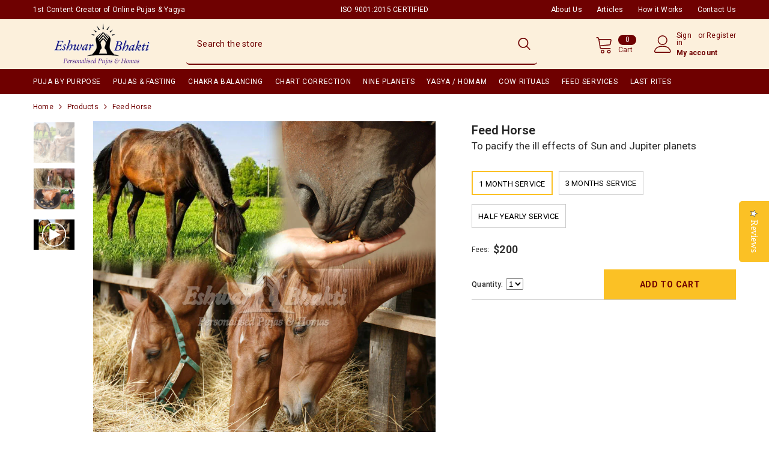

--- FILE ---
content_type: text/html; charset=utf-8
request_url: https://pujayagna.com/products/feed-horse?variant=42109742285015&section_id=template--19470084505815__main
body_size: 11174
content:
<div id="shopify-section-template--19470084505815__main" class="shopify-section"><link href="//pujayagna.com/cdn/shop/t/42/assets/component-product.css?v=65699631333628163251745344415" rel="stylesheet" type="text/css" media="all" />
<link href="//pujayagna.com/cdn/shop/t/42/assets/component-price.css?v=144649808265516511531745344409" rel="stylesheet" type="text/css" media="all" />
<link href="//pujayagna.com/cdn/shop/t/42/assets/component-badge.css?v=58385199191654577521745344367" rel="stylesheet" type="text/css" media="all" />
<link href="//pujayagna.com/cdn/shop/t/42/assets/component-rte.css?v=41836621877022571131745344420" rel="stylesheet" type="text/css" media="all" />
<link href="//pujayagna.com/cdn/shop/t/42/assets/component-share.css?v=23553761141326501681745344422" rel="stylesheet" type="text/css" media="all" />
<link href="//pujayagna.com/cdn/shop/t/42/assets/component-tab.css?v=42965389734730116311745344428" rel="stylesheet" type="text/css" media="all" />
<link href="//pujayagna.com/cdn/shop/t/42/assets/component-product-form.css?v=37628298527869318381745344411" rel="stylesheet" type="text/css" media="all" />
<link href="//pujayagna.com/cdn/shop/t/42/assets/component-grid.css?v=14116691739327510611745344389" rel="stylesheet" type="text/css" media="all" />




    <style type="text/css">
    #ProductSection-template--19470084505815__main .productView-thumbnail .productView-thumbnail-link:after{
        padding-bottom: 101%;
    }

    #ProductSection-template--19470084505815__main .cursor-wrapper .counter {
        color: #191919;
    }

    #ProductSection-template--19470084505815__main .cursor-wrapper .counter #count-image:before {
        background-color: #191919;
    }

    #ProductSection-template--19470084505815__main .custom-cursor__inner .arrow:before,
    #ProductSection-template--19470084505815__main .custom-cursor__inner .arrow:after {
        background-color: #000000;
    }

    #ProductSection-template--19470084505815__main .tabs-contents .toggleLink,
    #ProductSection-template--19470084505815__main .tabs .tab .tab-title {
        font-size: 18px;
        font-weight: 600;
        text-transform: none;
        padding-top: 15px;
        padding-bottom: 15px;
    }

    

    

    @media (max-width: 1024px) {
        
    }

    @media (max-width: 550px) {
        #ProductSection-template--19470084505815__main .tabs-contents .toggleLink,
        #ProductSection-template--19470084505815__main .tabs .tab .tab-title {
            font-size: 16px;
        }
    }

    @media (max-width: 767px) {
        #ProductSection-template--19470084505815__main {
            padding-top: 0px;
            padding-bottom: 0px;
        }
        
        
        
    }

    @media (min-width: 1025px) {
        
    }

    @media (min-width: 768px) and (max-width: 1199px) {
        #ProductSection-template--19470084505815__main {
            padding-top: 0px;
            padding-bottom: 0px;
        }
    }

    @media (min-width: 1200px) {
        #ProductSection-template--19470084505815__main {
            padding-top: 0px;
            padding-bottom: 0px;
        }
    }
</style>
<script>
    window.product_inven_array_322558885935 = {
        
            '42109742285015': '-2',
        
            '42109742383319': '0',
        
            '42109742416087': '0',
        
    };

    window.selling_array_322558885935 = {
        
            '42109742285015': 'deny',
        
            '42109742383319': 'deny',
        
            '42109742416087': 'deny',
        
    };

    window.subtotal = {
        show: false,
        style: 1,
        text: `Add to cart - [value]`
    };
  
    window.variant_image_group = true;
  
</script><link rel="stylesheet" href="//pujayagna.com/cdn/shop/t/42/assets/component-fancybox.css?v=162524859697928915511745344386" media="print" onload="this.media='all'">
    <noscript><link href="//pujayagna.com/cdn/shop/t/42/assets/component-fancybox.css?v=162524859697928915511745344386" rel="stylesheet" type="text/css" media="all" /></noscript><div class="vertical product-details product-default" data-section-id="template--19470084505815__main" data-section-type="product" id="ProductSection-template--19470084505815__main" data-has-combo="false" data-image-opo>
    
<div class="productView-moreItem moreItem-breadcrumb "
            style="--spacing-top: 10px;
            --spacing-bottom: 20px;
            --spacing-top-mb: 0px;
            --spacing-bottom-mb: 10px;
            --breadcrumb-bg:rgba(0,0,0,0);
            --breadcrumb-mb-bg: #f6f6f6;
            "
        >
            
                <div class="breadcrumb-bg">
            
                <div class="container">
                    

<link href="//pujayagna.com/cdn/shop/t/42/assets/component-breadcrumb.css?v=20837817899444488451745344371" rel="stylesheet" type="text/css" media="all" /><breadcrumb-component class="breadcrumb-container style--line_clamp_1" data-collection-title="" data-collection-all="/collections/all">
        <nav class="breadcrumb breadcrumb-left" role="navigation" aria-label="breadcrumbs">
        <a class="link home-link" href="/">Home</a><span class="separate" aria-hidden="true"><svg xmlns="http://www.w3.org/2000/svg" viewBox="0 0 24 24"><path d="M 7.75 1.34375 L 6.25 2.65625 L 14.65625 12 L 6.25 21.34375 L 7.75 22.65625 L 16.75 12.65625 L 17.34375 12 L 16.75 11.34375 Z"></path></svg></span>
                <span>Feed Horse</span><span class="observe-element" style="width: 1px; height: 1px; background: transparent; display: inline-block; flex-shrink: 0;"></span>
        </nav>
    </breadcrumb-component>
    <script type="text/javascript">
        if (typeof breadcrumbComponentDeclare == 'undefined') {
            class BreadcrumbComponent extends HTMLElement {
                constructor() {
                    super();
                    this.firstPostCollection();
                    this.getCollection();
                }

                connectedCallback() {
                    this.firstLink = this.querySelector('.link.home-link')
                    this.lastLink = this.querySelector('.observe-element')
                    this.classList.add('initialized');
                    this.initObservers();
                }

                static createHandler(position = 'first', breadcrumb = null) {
                    const handler = (entries, observer) => {
                        entries.forEach(entry => {
                            if (breadcrumb == null) return observer.disconnect();
                            if (entry.isIntersecting ) {
                                breadcrumb.classList.add(`disable-${position}`);
                            } else {
                                breadcrumb.classList.remove(`disable-${position}`);
                            }
                        })
                    }
                    return handler;
                }

                initObservers() {
                    const scrollToFirstHandler = BreadcrumbComponent.createHandler('first', this);
                    const scrollToLastHandler = BreadcrumbComponent.createHandler('last', this);
                    
                    this.scrollToFirstObserver = new IntersectionObserver(scrollToFirstHandler, { threshold: 1 });
                    this.scrollToLastObserver = new IntersectionObserver(scrollToLastHandler, { threshold: 0.6 });

                    this.scrollToFirstObserver.observe(this.firstLink);
                    this.scrollToLastObserver.observe(this.lastLink);
                }

                firstPostCollection() {
                    if (!document.body.matches('.template-collection')) return;
                    this.postCollection(true);
                    this.checkCollection();
                }

                postCollection(showCollection) {
                    const title = this.dataset.collectionTitle ? this.dataset.collectionTitle : "Products";
                    let collection = {name: title, url: window.location.pathname, show: showCollection};
                    localStorage.setItem('_breadcrumb_collection', JSON.stringify(collection));
                }

                checkCollection() {
                    document.addEventListener("click", (event) => {
                        const target = event.target;
                        if (!target.matches('.card-link')) return;
                        target.closest('.shopify-section[id*="product-grid"]') == null ? this.postCollection(false) : this.postCollection(true);
                    });
                }

                getCollection() {
                    if (!document.body.matches('.template-product')) return;
                    const collection = JSON.parse(localStorage.getItem('_breadcrumb_collection'));
                    let checkCollection = document.referrer.indexOf('/collections/') !== -1 && (new URL(document.referrer)).pathname == collection.url && collection && collection.show ? true : false;
                    const breadcrumb = `<a class="breadcrumb-collection animate--text" href="${checkCollection ? collection.url : this.dataset.collectionAll}">${checkCollection ? collection.name : "Products"}</a><span class="separate animate--text" aria-hidden="true"><svg xmlns="http://www.w3.org/2000/svg" viewBox="0 0 24 24"><path d="M 7.75 1.34375 L 6.25 2.65625 L 14.65625 12 L 6.25 21.34375 L 7.75 22.65625 L 16.75 12.65625 L 17.34375 12 L 16.75 11.34375 Z"></path></svg></span>`;
                    this.querySelectorAll('.separate')[0]?.insertAdjacentHTML("afterend", breadcrumb);
                }
            }   

            window.addEventListener('load', () => {
                customElements.define('breadcrumb-component', BreadcrumbComponent);
            })

            var breadcrumbComponentDeclare = BreadcrumbComponent;
        }
    </script>
                </div>
            
                </div>
            
        </div>
    
    <div class="container productView-container">
        <div class="productView halo-productView layout-1 positionMainImage--left productView-sticky" data-product-handle="feed-horse"><div class="productView-top">
                    <div class="halo-productView-left productView-images clearfix" data-image-gallery><div class="productView-images-wrapper" data-video-thumbnail>
                            <div class="productView-image-wrapper"><div class="productView-nav style-1 image-fit-unset" 
                                    data-image-gallery-main
                                    data-arrows-desk="false"
                                    data-arrows-mobi="true"
                                    data-counter-mobi="true"
                                    data-media-count="3"
                                ><div class="productView-image productView-image-square filter-feed-food-to-horses fit-unset" data-index="1">
                                                    <div class="productView-img-container product-single__media" data-media-id="677207769135"
                                                        
                                                    >
                                                        <div 
                                                            class="media" 
                                                             
                                                             data-fancybox="images" href="//pujayagna.com/cdn/shop/products/horse-having-food2.jpg?v=1569057222" 
                                                        >
                                                            <img id="product-featured-image-677207769135"
                                                                srcset="//pujayagna.com/cdn/shop/products/horse-having-food2.jpg?v=1569057222"
                                                                src="//pujayagna.com/cdn/shop/products/horse-having-food2.jpg?v=1569057222"
                                                                
                                                                alt="Feed food to horses"
                                                                sizes="(min-width: 2000px) 1500px, (min-width: 1200px) 1200px, (min-width: 768px) calc((100vw - 30px) / 2), calc(100vw - 20px)"
                                                                width="1000"
                                                                height="1000"
                                                                data-sizes="auto"
                                                                data-main-image
                                                                data-index="1"
                                                                data-cursor-image
                                                                
                                                            /></div>
                                                    </div>
                                                </div><div class="productView-image productView-image-square filter-feed-food-to-a-horse fit-unset" data-index="2">
                                                    <div class="productView-img-container product-single__media" data-media-id="571111079983"
                                                        
                                                    >
                                                        <div 
                                                            class="media" 
                                                             
                                                             data-fancybox="images" href="//pujayagna.com/cdn/shop/products/horse-having-food.jpg?v=1569028907" 
                                                        >
                                                            <img id="product-featured-image-571111079983"
                                                                srcset="//pujayagna.com/cdn/shop/products/horse-having-food.jpg?v=1569028907"
                                                                src="//pujayagna.com/cdn/shop/products/horse-having-food.jpg?v=1569028907"
                                                                
                                                                alt="Feed food to a horse"
                                                                sizes="(min-width: 2000px) 1500px, (min-width: 1200px) 1200px, (min-width: 768px) calc((100vw - 30px) / 2), calc(100vw - 20px)"
                                                                width="1000"
                                                                height="1000"
                                                                data-sizes="auto"
                                                                data-main-image
                                                                data-index="2"
                                                                data-cursor-image
                                                                
                                                            /></div>
                                                    </div>
                                                </div><div class="productView-image productView-image-square">
                                                        <div class="productView-img-container product-single__media" data-media-id="36493811056855"
                                                            
                                                                style="padding-bottom: 100%;"
                                                            
                                                        ><div class="media has-video">
                                                                    <img
                                                                        srcset="https://i.ytimg.com/vi/SoLc6bLswVw/maxresdefault.jpg"
                                                                        src="https://i.ytimg.com/vi/SoLc6bLswVw/maxresdefault.jpg"
                                                                        alt="Feed Horse"
                                                                        sizes="(min-width: 1200px) calc((1200px - 10rem) / 2), (min-width: 750px) calc((100vw - 11.5rem) / 2), calc(100vw - 4rem)"
                                                                        loading="lazy"
                                                                        data-sizes="auto"
                                                                    >
                                                                </div>
                                                                <div class="productView-video youtube" data-type="youtube" data-video-url="SoLc6bLswVw">
                                                                    <div data-youtube="SoLc6bLswVw"></div>
                                                                </div></div>
                                                    </div></div></div><div class="productView-thumbnail-wrapper">
                                    <div class="productView-for clearfix" data-max-thumbnail-to-show="4"><div class="productView-thumbnail filter-feed-food-to-horses" data-media-id="template--19470084505815__main-677207769135">
                                                        <div class="productView-thumbnail-link" data-image="//pujayagna.com/cdn/shop/products/horse-having-food2_large.jpg?v=1569057222">
                                                            <img srcset="//pujayagna.com/cdn/shop/products/horse-having-food2_compact.jpg?v=1569057222" src="//pujayagna.com/cdn/shop/products/horse-having-food2_compact.jpg?v=1569057222" alt="Feed food to horses"  /></div>
                                                    </div><div class="productView-thumbnail filter-feed-food-to-a-horse" data-media-id="template--19470084505815__main-571111079983">
                                                        <div class="productView-thumbnail-link" data-image="//pujayagna.com/cdn/shop/products/horse-having-food_large.jpg?v=1569028907">
                                                            <img srcset="//pujayagna.com/cdn/shop/products/horse-having-food_compact.jpg?v=1569028907" src="//pujayagna.com/cdn/shop/products/horse-having-food_compact.jpg?v=1569028907" alt="Feed food to a horse"  /></div>
                                                    </div><div class="productView-thumbnail" data-media-id="template--19470084505815__main-36493811056855">
                                                            <div class="productView-thumbnail-link animated-loading">
                                                                <img src="//pujayagna.com/cdn/shop/files/preview_images/hqdefault_d5718a24-febf-4b6c-a1b2-d9767ac4b6b9_medium.jpg?v=1762582602" alt="Feed Horse" loading="lazy" />
                                                            </div>
                                                            <div class="productView-thumbnail-icon">
                                                                <svg viewbox="0 0 512 512" xml:space="preserve" aria-hidden="true" focusable="false" role="presentation" class="icon icon-video"><path fill="none" d="M256,20C125.872,20,20,125.872,20,256s105.872,236,236,236s236-105.872,236-236S386.128,20,256,20z M156.64,387.712V124.288l246.72,131.72L156.64,387.712z"></path><path d="M512,256C512,114.616,397.384,0,256,0S0,114.616,0,256s114.616,256,256,256S512,397.384,512,256z   M256,492C125.872,492,20,386.128,20,256S125.872,20,256,20s236,105.872,236,236S386.128,492,256,492z"></path><polygon points="156.64,387.712 403.36,256.008 156.64,124.288 "></polygon></svg>
                                                            </div>
                                                        </div></div>
                                </div></div>
                    </div>
                    <div class="halo-productView-right productView-details clearfix">
                        <div class="productView-product clearfix"><div class="productView-moreItem"
                                            style="--spacing-top: 0px;
                                            --spacing-bottom: 10px"
                                        >
                                            <h1 class="productView-title" style="--color-title: #232323;--fontsize-text: 20px;--fontsize-mb-text: 18px;"><span>Feed Horse</span></h1>
                                        </div><div class="product-subtitles"><p>To pacify the ill effects of Sun and Jupiter planets</p></div>

                                            <div class="productView-moreItem productView-moreItem-product-variant"
                                                style="--spacing-top: 0px;
                                                --spacing-bottom: 0px"
                                            ><div class="productView-options" style="--color-border: #cbcbcb" data-lang="en" data-default-lang="us"><div class="productView-variants halo-productOptions" id="product-option-322558885935"  data-type="button"><variant-radios class="no-js-hidden product-option has-default" data-product="322558885935" data-section="template--19470084505815__main" data-url="/products/feed-horse"><fieldset class="js product-form__input clearfix" data-product-attribute="set-rectangle" data-option-index="0">
                            <!-- <legend class="form__label">
                                Title:
                                <span data-header-option>
                                    1 month service
                                </span>
                            </legend> --><input class="product-form__radio" type="radio" id="option-322558885935-Title-0"
                                        name="Title"
                                        value="1 month service"
                                        checked
                                        
                                        data-variant-id="42109742285015"
                                    ><label class="product-form__label available" for="option-322558885935-Title-0" data-variant-id="42109742285015">
                                            <span class="text">1 month service</span>
                                        </label><input class="product-form__radio" type="radio" id="option-322558885935-Title-1"
                                        name="Title"
                                        value="3 months service"
                                        
                                        
                                        data-variant-id="42109742383319"
                                    ><label class="product-form__label available" for="option-322558885935-Title-1" data-variant-id="42109742383319">
                                            <span class="text">3 months service</span>
                                        </label><input class="product-form__radio" type="radio" id="option-322558885935-Title-2"
                                        name="Title"
                                        value="Half yearly service"
                                        
                                        
                                        data-variant-id="42109742416087"
                                    ><label class="product-form__label available" for="option-322558885935-Title-2" data-variant-id="42109742416087">
                                            <span class="text">Half yearly service</span>
                                        </label></fieldset><script type="application/json">
                        [{"id":42109742285015,"title":"1 month service","option1":"1 month service","option2":null,"option3":null,"sku":"EB168","requires_shipping":false,"taxable":false,"featured_image":null,"available":true,"name":"Feed Horse - 1 month service","public_title":"1 month service","options":["1 month service"],"price":20000,"weight":0,"compare_at_price":null,"inventory_quantity":-2,"inventory_management":null,"inventory_policy":"deny","barcode":null,"requires_selling_plan":false,"selling_plan_allocations":[]},{"id":42109742383319,"title":"3 months service","option1":"3 months service","option2":null,"option3":null,"sku":null,"requires_shipping":false,"taxable":false,"featured_image":null,"available":true,"name":"Feed Horse - 3 months service","public_title":"3 months service","options":["3 months service"],"price":55000,"weight":0,"compare_at_price":null,"inventory_quantity":0,"inventory_management":null,"inventory_policy":"deny","barcode":null,"requires_selling_plan":false,"selling_plan_allocations":[]},{"id":42109742416087,"title":"Half yearly service","option1":"Half yearly service","option2":null,"option3":null,"sku":null,"requires_shipping":false,"taxable":false,"featured_image":null,"available":true,"name":"Feed Horse - Half yearly service","public_title":"Half yearly service","options":["Half yearly service"],"price":105000,"weight":0,"compare_at_price":null,"inventory_quantity":0,"inventory_management":null,"inventory_policy":"deny","barcode":null,"requires_selling_plan":false,"selling_plan_allocations":[]}]
                    </script>
                </variant-radios></div>
        <noscript>
            <div class="product-form__input">
                <label class="form__label" for="Variants-template--19470084505815__main">
                    Product variants
                </label>
                <div class="select">
                <select name="id" id="Variants-template--19470084505815__main" class="select__select" form="product-form"><option
                            selected="selected"
                            
                            value="42109742285015"
                        >
                            1 month service

                            - $200.00
                        </option><option
                            
                            
                            value="42109742383319"
                        >
                            3 months service

                            - $550.00
                        </option><option
                            
                            
                            value="42109742416087"
                        >
                            Half yearly service

                            - $1,050.00
                        </option></select>
            </div>
          </div>
        </noscript></div>
                                            </div>
                                        

                                        <div class="productView-moreItem"
                                            style="--spacing-top: 0px;
                                            --spacing-bottom: 10px;
                                            --fontsize-text: 18px"
                                        >
                                            
                                                <div class="productView-price no-js-hidden clearfix" id="product-price-322558885935">
                                                    <div class="price-with-fee">
                                                      <span>Fees:</span><div class="price price--medium">
    <dl><div class="price__regular"><dd class="price__last"><span class="price-item price-item--regular">$200.00</span></dd>
        </div>
        <div class="price__sale"><dd class="price__compare" data-compare=""><s class="price-item price-item--regular"></s></dd><dd class="price__last" data-last="20000"><span class="price-item price-item--sale">$200.00</span></dd></div>
        <small class="unit-price caption hidden">
            <dt class="visually-hidden">Unit price</dt>
            <dd class="price__last">Fees: <span></span><span aria-hidden="true">/</span><span class="visually-hidden">&nbsp;per&nbsp;</span><span></span></dd>
        </small>
    </dl>
</div>
</div>
                                                </div>
                                        </div>


                                            <div class="productView-moreItem"
                                                style="--spacing-top: 0px;
                                                --spacing-bottom: 22px"
                                            >
                                                <div class="productView-perks"></div>
                                            </div>
                                        

                                            <div class="productView-moreItem"
                                                style="--spacing-top: 15px;
                                                --spacing-bottom: 15px"
                                            >
                                                <div class="productView-buttons"><form method="post" action="/cart/add" id="product-form-installment-322558885935" accept-charset="UTF-8" class="installment caption-large" enctype="multipart/form-data"><input type="hidden" name="form_type" value="product" /><input type="hidden" name="utf8" value="✓" /><input type="hidden" name="id" value="42109742285015">
        
<input type="hidden" name="product-id" value="322558885935" /><input type="hidden" name="section-id" value="template--19470084505815__main" /></form><product-form class="productView-form product-form"><form method="post" action="/cart/add" id="product-form-322558885935" accept-charset="UTF-8" class="form" enctype="multipart/form-data" novalidate="novalidate" data-type="add-to-cart-form"><input type="hidden" name="form_type" value="product" /><input type="hidden" name="utf8" value="✓" /><div class="productView-group"><div class="pvGroup-row">                                <div class="qty-sec">
                    <label for="quantity">Quantity: </label>
                    <!--             <div class="dec button">-</div> -->
                    <!--             <input type="text" id="quantity" name="quantity" value="1"> -->
                    <!--             <div class="inc button">+</div> -->
                    <select name="quantity" id="quantity-322558885935">
                      
                      <option value="1">1</option>
                      
                      <option value="2">2</option>
                      
                      <option value="3">3</option>
                               
                    </select>
                  </div>
                <script>
                  jQuery(".button").on("click", function() {
                    var oldValue = jQuery("#quantity-322558885935").val(),
                        newVal = 1;

                    if (jQuery(this).text() == "+") {
                      newVal = parseInt(oldValue) + 1;
                    } else if (oldValue > 1) {
                      newVal = parseInt(oldValue) - 1;
                    }

                    jQuery("#quantity-322558885935").val(newVal);
                    
                  });
                </script>
                
<div class="productView-groupTop">
                        <div class="productView-action productView-action-2" style="--atc-color: #6f0000;--atc-bg-color: #fbc125;--atc-border-color: #fbc125;--atc-color-hover: #fbc125;--atc-bg-color-hover: #6f0000;--atc-border-color-hover: #6f0000">
                            <input type="hidden" name="id" value="42109742285015">
                            <div class="product-form__buttons">
                  <input type="submit" name="add" class="product-form__submit button button--secondary"  value="Add to cart" id="product-add-to-cart">       
                  
</div>
                        </div></div>
                </div></div><input type="hidden" name="product-id" value="322558885935" /><input type="hidden" name="section-id" value="template--19470084505815__main" /></form></product-form><div class="productView-notifyMe  halo-notifyMe" style="display: none;">
            <form method="post" action="/contact#ContactForm-notifyMe-product-productView-notify-form-322558885935" id="ContactForm-notifyMe-product-productView-notify-form-322558885935" accept-charset="UTF-8" class="notifyMe-form contact-form"><input type="hidden" name="form_type" value="contact" /><input type="hidden" name="utf8" value="✓" /><input type="hidden" name="contact[Form]" value="Notify me"/>
    <input type="hidden" class="halo-notify-product-site" name="contact[Shop name]" value="Eshwar Bhakti"/>
    <input type="hidden" class="halo-notify-product-site-url" name="contact[Link]" value="https://pujayagna.com"/>
    <input type="hidden" class="halo-notify-product-title" name="contact[Product title]" value="Feed Horse" />
    <input type="hidden" class="halo-notify-product-link" name="contact[Product URL]" value="https://pujayagna.com/products/feed-horse"/>
    <input type="hidden" class="halo-notify-product-variant" name="contact[Product variant]" value="1 month service"/>

    <div class="form-field">
        <label class="form-label" for="halo-notify-email322558885935">Leave your email and we will notify as soon as the product/variant is back in stock</label>
        <input class="form-input form-input-placeholder" type="email" name="contact[email]" required id="halo-notify-email322558885935" placeholder="Insert your email">
        <button type="submit" class="button button-1" id="halo-btn-notify322558885935" data-button-message="notifyMe">Subscribe</button>
    </div></form><div class="notifyMe-text"></div>
        </div></div>
                                            </div>
                                        



</div>
                    </div>
                </div>
<link href="//pujayagna.com/cdn/shop/t/42/assets/component-sticky-add-to-cart.css?v=65206619997115728701745344427" rel="stylesheet" type="text/css" media="all" />
                    <sticky-add-to-cart class="productView-stickyCart style-1 subtotal-1" data-sticky-add-to-cart>
    <div class="container">
        <a href="javascript:void(0)" class="sticky-product-close close" data-close-sticky-add-to-cart>
            <svg xmlns="http://www.w3.org/2000/svg" viewBox="0 0 48 48" ><path d="M 38.982422 6.9707031 A 2.0002 2.0002 0 0 0 37.585938 7.5859375 L 24 21.171875 L 10.414062 7.5859375 A 2.0002 2.0002 0 0 0 8.9785156 6.9804688 A 2.0002 2.0002 0 0 0 7.5859375 10.414062 L 21.171875 24 L 7.5859375 37.585938 A 2.0002 2.0002 0 1 0 10.414062 40.414062 L 24 26.828125 L 37.585938 40.414062 A 2.0002 2.0002 0 1 0 40.414062 37.585938 L 26.828125 24 L 40.414062 10.414062 A 2.0002 2.0002 0 0 0 38.982422 6.9707031 z"/></svg>
        </a>
        <div class="sticky-product-wrapper">
            <div class="sticky-product clearfix"><div class="sticky-left">
                    <div class="sticky-image" data-image-sticky-add-to-cart>
                        <img srcset="//pujayagna.com/cdn/shop/products/horse-having-food2_1200x.jpg?v=1569057222" src="//pujayagna.com/cdn/shop/products/horse-having-food2_1200x.jpg?v=1569057222" alt="Feed food to horses" sizes="1200px" loading="lazy">
                    </div>
                    
                        <div class="sticky-info"><h4 class="sticky-title">
                                Feed Horse
                            </h4>
                            
                                
                                
                                <div class="sticky-price">
                                    
                                        
                                    
                                    <span class="money-subtotal">$200.00</span>
                                </div>
                            
                        </div>
                    
                </div>
                <div class="sticky-right sticky-content">
                    
<div class="sticky-options">
                                <variant-sticky-selects class="no-js-hidden product-option has-default" data-product="322558885935" data-section="template--19470084505815__main" data-url="/products/feed-horse">
                                    <div class="form__select select">
                                        <label class="form__label hiddenLabels" for="stick-variant-322558885935">
                                            Choose options
                                        </label>
                                        <select id="stick-variant-322558885935"
                                            class="select__select"
                                            name="stick-variant-322558885935"
                                        ><option value="42109742285015" selected="selected">
                                                    1 month service
                                                    
</option><option value="42109742383319" >
                                                    3 months service
                                                    
</option><option value="42109742416087" >
                                                    Half yearly service
                                                    
</option></select>
                                    </div>
                                    <script type="application/json">
                                        [{"id":42109742285015,"title":"1 month service","option1":"1 month service","option2":null,"option3":null,"sku":"EB168","requires_shipping":false,"taxable":false,"featured_image":null,"available":true,"name":"Feed Horse - 1 month service","public_title":"1 month service","options":["1 month service"],"price":20000,"weight":0,"compare_at_price":null,"inventory_quantity":-2,"inventory_management":null,"inventory_policy":"deny","barcode":null,"requires_selling_plan":false,"selling_plan_allocations":[]},{"id":42109742383319,"title":"3 months service","option1":"3 months service","option2":null,"option3":null,"sku":null,"requires_shipping":false,"taxable":false,"featured_image":null,"available":true,"name":"Feed Horse - 3 months service","public_title":"3 months service","options":["3 months service"],"price":55000,"weight":0,"compare_at_price":null,"inventory_quantity":0,"inventory_management":null,"inventory_policy":"deny","barcode":null,"requires_selling_plan":false,"selling_plan_allocations":[]},{"id":42109742416087,"title":"Half yearly service","option1":"Half yearly service","option2":null,"option3":null,"sku":null,"requires_shipping":false,"taxable":false,"featured_image":null,"available":true,"name":"Feed Horse - Half yearly service","public_title":"Half yearly service","options":["Half yearly service"],"price":105000,"weight":0,"compare_at_price":null,"inventory_quantity":0,"inventory_management":null,"inventory_policy":"deny","barcode":null,"requires_selling_plan":false,"selling_plan_allocations":[]}]
                                    </script>
                                </variant-sticky-selects>
                            </div><div class="sticky-actions sticky-actions-2"><form method="post" action="/cart/add" id="product-form-sticky-322558885935" accept-charset="UTF-8" class="form" enctype="multipart/form-data" novalidate="novalidate" data-type="add-to-cart-form"><input type="hidden" name="form_type" value="product" /><input type="hidden" name="utf8" value="✓" />
<div class="sticky-actions-row"><input type="hidden" name="id" value="42109742285015">

                                        <input type="submit" name="add" class="product-form__submit button button--secondary"  value="Book Now" id="product-add-to-cart">    
                                    
</div><input type="hidden" name="product-id" value="322558885935" /><input type="hidden" name="section-id" value="template--19470084505815__main" /></form>
                        
                            <div class="empty-add-cart-button-wrapper">                                <div class="qty-sec">
                    <label for="quantity">Quantity: </label>
                    <!--             <div class="dec button">-</div> -->
                    <!--             <input type="text" id="quantity" name="quantity" value="1"> -->
                    <!--             <div class="inc button">+</div> -->
                    <select name="quantity" id="quantity-322558885935-3">
                      
                      <option value="1">1</option>
                      
                      <option value="2">2</option>
                      
                      <option value="3">3</option>
                               
                    </select>
                  </div>
                <script>
                  jQuery(".button").on("click", function() {
                    var oldValue = jQuery("#quantity-322558885935-3").val(),
                        newVal = 1;

                    if (jQuery(this).text() == "+") {
                      newVal = parseInt(oldValue) + 1;
                    } else if (oldValue > 1) {
                      newVal = parseInt(oldValue) - 1;
                    }

                    jQuery("#quantity-322558885935-3").val(newVal);
                    
                  });
                </script>
                
<button
                                        class="product-form__submit button button--primary"
                                        id="show-sticky-product">Book Now</button>
                            </div>
                        
                    </div></div>
            </div>
        </div>
        <a href="javascript:void(0)" class="sticky-product-expand" data-expand-sticky-add-to-cart>
            <svg xmlns="http://www.w3.org/2000/svg" viewBox="0 0 32 32" class="icon icon-cart stroke-w-0" aria-hidden="true" focusable="false" role="presentation" xmlns="http://www.w3.org/2000/svg"><path d="M 16 3 C 13.253906 3 11 5.253906 11 8 L 11 9 L 6.0625 9 L 6 9.9375 L 5 27.9375 L 4.9375 29 L 27.0625 29 L 27 27.9375 L 26 9.9375 L 25.9375 9 L 21 9 L 21 8 C 21 5.253906 18.746094 3 16 3 Z M 16 5 C 17.65625 5 19 6.34375 19 8 L 19 9 L 13 9 L 13 8 C 13 6.34375 14.34375 5 16 5 Z M 7.9375 11 L 11 11 L 11 14 L 13 14 L 13 11 L 19 11 L 19 14 L 21 14 L 21 11 L 24.0625 11 L 24.9375 27 L 7.0625 27 Z"/></svg>
        </a>
    </div>
    
    
        <div class="no-js-hidden product-option has-default sticky-product-mobile" data-product="322558885935" data-section="template--19470084505815__main" data-url="/products/feed-horse">
            <div class="sticky-product-mobile-header">
                <a href="javascript:void(0)" class="sticky-product-close close" data-close-sticky-mobile>
                    <svg xmlns="http://www.w3.org/2000/svg" version="1.0" viewBox="0 0 256.000000 256.000000" preserveAspectRatio="xMidYMid meet" ><g transform="translate(0.000000,256.000000) scale(0.100000,-0.100000)" fill="#000000" stroke="none"><path d="M34 2526 c-38 -38 -44 -76 -18 -116 9 -14 265 -274 568 -577 l551 -553 -551 -553 c-303 -303 -559 -563 -568 -577 -26 -40 -20 -78 18 -116 38 -38 76 -44 116 -18 14 9 274 265 578 568 l552 551 553 -551 c303 -303 563 -559 577 -568 40 -26 78 -20 116 18 38 38 44 76 18 116 -9 14 -265 274 -568 578 l-551 552 551 553 c303 303 559 563 568 577 26 40 20 78 -18 116 -38 38 -76 44 -116 18 -14 -9 -274 -265 -577 -568 l-553 -551 -552 551 c-304 303 -564 559 -578 568 -40 26 -78 20 -116 -18z"/></g></svg>
                </a>
            </div>
            <div class="sticky-product-mobile-content halo-productView-mobile">
                <div class="productView-thumbnail-wrapper is-hidden-desktop">
                    <div class="productView-for mobile clearfix" data-max-thumbnail-to-show="2"><div class="productView-thumbnail filter-feed-food-to-horses" data-media-id="template--19470084505815__main-677207769135">
                                        <div class="productView-thumbnail-link animated-loading" data-image="//pujayagna.com/cdn/shop/products/horse-having-food2_1024x1024.jpg?v=1569057222">
                                            <img src="//pujayagna.com/cdn/shop/products/horse-having-food2.jpg?v=1569057222" alt="Feed food to horses" title="Feed food to horses" loading="lazy" />
                                        </div>
                                    </div><div class="productView-thumbnail filter-feed-food-to-a-horse" data-media-id="template--19470084505815__main-571111079983">
                                        <div class="productView-thumbnail-link animated-loading" data-image="//pujayagna.com/cdn/shop/products/horse-having-food_1024x1024.jpg?v=1569028907">
                                            <img src="//pujayagna.com/cdn/shop/products/horse-having-food.jpg?v=1569028907" alt="Feed food to a horse" title="Feed food to a horse" loading="lazy" />
                                        </div>
                                    </div></div>
                </div>
                <div class="sticky-info"><h4 class="sticky-title">
                        Feed Horse
                    </h4>
                        
                        <div class="sticky-price">
                            
                                
                            
                            <span class="money-subtotal">$200.00</span>
                        </div></div>
                <link rel="stylesheet" href="//pujayagna.com/cdn/shop/t/42/assets/component-sticky-add-to-cart-mobile.css?v=62049319929386477131745344426" media="print" onload="this.media='all'">
<noscript><link href="//pujayagna.com/cdn/shop/t/42/assets/component-sticky-add-to-cart-mobile.css?v=62049319929386477131745344426" rel="stylesheet" type="text/css" media="all" /></noscript>

<div class="productView-options" style="--color-border: "><div class="productView-variants halo-productOptions" id="product-option-322558885935"><variant-sticky-radios class="no-js-hidden product-option has-default" data-product="322558885935" data-section="template--19470084505815__main" data-url="/products/feed-horse"><fieldset class="js product-form__input mobile clearfix" data-product-attribute="set-rectangle" data-option-index="0">
                            <legend class="form__label">
                                Title:
                                <span data-header-option>
                                    1 month service
                                </span>
                            </legend><input class="product-form__radio mobile" type="radio" id="option-322558885935-Title-0-mobile"
                                        name="Title-mobile"
                                        value="1 month service"
                                        checked
                                        data-variant-id="42109742285015"
                                    ><label class="product-form__label mobile available" for="option-322558885935-Title-0-mobile" data-variant-id="42109742285015">
                                            <span class="text">1 month service</span>
                                        </label><input class="product-form__radio mobile" type="radio" id="option-322558885935-Title-1-mobile"
                                        name="Title-mobile"
                                        value="3 months service"
                                        
                                        data-variant-id="42109742383319"
                                    ><label class="product-form__label mobile available" for="option-322558885935-Title-1-mobile" data-variant-id="42109742383319">
                                            <span class="text">3 months service</span>
                                        </label><input class="product-form__radio mobile" type="radio" id="option-322558885935-Title-2-mobile"
                                        name="Title-mobile"
                                        value="Half yearly service"
                                        
                                        data-variant-id="42109742416087"
                                    ><label class="product-form__label mobile available" for="option-322558885935-Title-2-mobile" data-variant-id="42109742416087">
                                            <span class="text">Half yearly service</span>
                                        </label></fieldset><script type="application/json">
                        [{"id":42109742285015,"title":"1 month service","option1":"1 month service","option2":null,"option3":null,"sku":"EB168","requires_shipping":false,"taxable":false,"featured_image":null,"available":true,"name":"Feed Horse - 1 month service","public_title":"1 month service","options":["1 month service"],"price":20000,"weight":0,"compare_at_price":null,"inventory_quantity":-2,"inventory_management":null,"inventory_policy":"deny","barcode":null,"requires_selling_plan":false,"selling_plan_allocations":[]},{"id":42109742383319,"title":"3 months service","option1":"3 months service","option2":null,"option3":null,"sku":null,"requires_shipping":false,"taxable":false,"featured_image":null,"available":true,"name":"Feed Horse - 3 months service","public_title":"3 months service","options":["3 months service"],"price":55000,"weight":0,"compare_at_price":null,"inventory_quantity":0,"inventory_management":null,"inventory_policy":"deny","barcode":null,"requires_selling_plan":false,"selling_plan_allocations":[]},{"id":42109742416087,"title":"Half yearly service","option1":"Half yearly service","option2":null,"option3":null,"sku":null,"requires_shipping":false,"taxable":false,"featured_image":null,"available":true,"name":"Feed Horse - Half yearly service","public_title":"Half yearly service","options":["Half yearly service"],"price":105000,"weight":0,"compare_at_price":null,"inventory_quantity":0,"inventory_management":null,"inventory_policy":"deny","barcode":null,"requires_selling_plan":false,"selling_plan_allocations":[]}]
                    </script>
                </variant-sticky-radios></div>
        <noscript>
            <div class="product-form__input mobile">
                <label class="form__label" for="Variants-template--19470084505815__main">
                    Product variants
                </label>
                <div class="select">
                <select name="id" id="Variants-template--19470084505815__main" class="select__select" form="product-form"><option
                            selected="selected"
                            
                            value="42109742285015"
                        >
                            1 month service

                            - $200.00
                        </option><option
                            
                            
                            value="42109742383319"
                        >
                            3 months service

                            - $550.00
                        </option><option
                            
                            
                            value="42109742416087"
                        >
                            Half yearly service

                            - $1,050.00
                        </option></select>
            </div>
          </div>
        </noscript></div>
            </div>
            <script type="application/json">
                [{"id":42109742285015,"title":"1 month service","option1":"1 month service","option2":null,"option3":null,"sku":"EB168","requires_shipping":false,"taxable":false,"featured_image":null,"available":true,"name":"Feed Horse - 1 month service","public_title":"1 month service","options":["1 month service"],"price":20000,"weight":0,"compare_at_price":null,"inventory_quantity":-2,"inventory_management":null,"inventory_policy":"deny","barcode":null,"requires_selling_plan":false,"selling_plan_allocations":[]},{"id":42109742383319,"title":"3 months service","option1":"3 months service","option2":null,"option3":null,"sku":null,"requires_shipping":false,"taxable":false,"featured_image":null,"available":true,"name":"Feed Horse - 3 months service","public_title":"3 months service","options":["3 months service"],"price":55000,"weight":0,"compare_at_price":null,"inventory_quantity":0,"inventory_management":null,"inventory_policy":"deny","barcode":null,"requires_selling_plan":false,"selling_plan_allocations":[]},{"id":42109742416087,"title":"Half yearly service","option1":"Half yearly service","option2":null,"option3":null,"sku":null,"requires_shipping":false,"taxable":false,"featured_image":null,"available":true,"name":"Feed Horse - Half yearly service","public_title":"Half yearly service","options":["Half yearly service"],"price":105000,"weight":0,"compare_at_price":null,"inventory_quantity":0,"inventory_management":null,"inventory_policy":"deny","barcode":null,"requires_selling_plan":false,"selling_plan_allocations":[]}]
            </script>
        </div>
    
</sticky-add-to-cart>
</div>
    </div>
    
        
    
    <div class="productView-bottom">
        <div class="container"><product-tab class="productView-tab layout-horizontal halo-product-tab" data-vertical="false" data-vertical-mobile="false"><ul class="tabs tabs-horizontal list-unstyled disable-srollbar"><li class="tab">
			            <a class="tab-title is-open" href="#tab-description" style="--border-color: #fbc125">
			                Description
			            </a>
			        </li><li class="tab">
			            <a class="tab-title" href="#tab-how-it-works" style="--border-color: #fbc125">
			                How It Works
			            </a>
			        </li><li class="tab">
			            <a class="tab-title" href="#tab-review" style="--border-color: #fbc125">
			                Review
			            </a>
			        </li></ul><div class="tabs-contents tabs-contents-horizontal clearfix halo-text-format"><div class="tab-content is-active" id="tab-description">
					<div class="toggle-title">
		                <a class="toggleLink show-mobile" data-collapsible href="#tab-description-mobile">
		                    <span class="text">
		                        Description
		                    </span>
		                    	
			                    <span class="icon-dropdown">
			                    	
			                    		<svg xmlns="http://www.w3.org/2000/svg" xmlns:xlink="http://www.w3.org/1999/xlink" viewBox="0 0 330 330"><path id="XMLID_225_" d="M325.607,79.393c-5.857-5.857-15.355-5.858-21.213,0.001l-139.39,139.393L25.607,79.393  c-5.857-5.857-15.355-5.858-21.213,0.001c-5.858,5.858-5.858,15.355,0,21.213l150.004,150c2.813,2.813,6.628,4.393,10.606,4.393  s7.794-1.581,10.606-4.394l149.996-150C331.465,94.749,331.465,85.251,325.607,79.393z"/></svg>
			                    	
			                    </span>	
		                    
		                </a>
		            </div>
		            <div class="toggle-content is-active show-mobile" id="tab-description-mobile" product-description-tab data-product-description-322558885935><p>In the Vedic world, in ritual sense, horses carried greater importance than the cows or any other animals. Horses were used in sacrifices and symbolize speed, beauty, purity, the expansive power of Brahman, freedom, grace, and strength. The <em>Asvins</em>, who symbolize the divinity of horses, are extolled in the Vedas as the gods who rescue people when they are caught in inaccessible places or lost in wilderness. In Brihadaranyaka Upanishad, the sacrificial horse is compared to Brahman, with each of its bodily parts representing a particular aspect of him. Hayagriva, an incarnation of Vishnu who has the head of a horse and who played an important role in saving the Vedas during a conflict with the demons. Horses are also associated with many Hindu deities as vehicles such as Indra, Surya, Vayu, the Rudras, and Maruths.<br><br><span style="text-decoration: underline;">Purpose:</span> To pacify the ill effects of Sun and Jupiter planets<br><br><span style="text-decoration: underline;">Service includes</span>: Feeding food daily to a horse<br><br>Animals play an important role in the alleviation of human suffering and in facilitating the liberation of human beings by giving us an opportunity to serve them and help them, and in the process earn good karma.<br><br><span data-mce-fragment="1">Eshwar Bhakti priests will perform your</span><span data-mce-fragment="1"> ritual </span><span data-mce-fragment="1">as per the Vedic procedure. Please mention your birth details (name, date, time, and place of birth), &amp; Sankalp (your wish) at checkout. This is an individual </span><span data-mce-fragment="1">ritual </span><span data-mce-fragment="1">(you may book </span><span data-mce-fragment="1">ritual </span><span data-mce-fragment="1">only on your name or include your near/dear ones).</span><br></p></div></div><div class="tab-content" id="tab-how-it-works">
					<div class="toggle-title">
		                <a class="toggleLink" data-collapsible href="#tab-how-it-works-mobile">
		                    <span class="text">
		                        How It Works
		                    </span>
		                    	
			                    <span class="icon-dropdown">
			                    	
			                    		<svg xmlns="http://www.w3.org/2000/svg" xmlns:xlink="http://www.w3.org/1999/xlink" viewBox="0 0 330 330"><path id="XMLID_225_" d="M325.607,79.393c-5.857-5.857-15.355-5.858-21.213,0.001l-139.39,139.393L25.607,79.393  c-5.857-5.857-15.355-5.858-21.213,0.001c-5.858,5.858-5.858,15.355,0,21.213l150.004,150c2.813,2.813,6.628,4.393,10.606,4.393  s7.794-1.581,10.606-4.394l149.996-150C331.465,94.749,331.465,85.251,325.607,79.393z"/></svg>
			                    	
			                    </span>	
		                    
		                </a>
		            </div>
		            <div class="toggle-content" id="tab-how-it-works-mobile"><p>Performing your puja ritual with love and utmost care is our motto. We perform only Individual Personalized rituals. No group rituals. Here are the key steps to help you understand the process:</p>
<ul>
    <li>You add a ritual to your shopping cart, after reading the benefits and based on your concerns.</li>
    <li>At the time of booking your ritual(s), you are asked to provide your "Name, birth details, Sankalpa and instructions" on the shopping cart page. You can also mention your Gotra, Nakshatra and Rashi details there (if you know).</li>
    <li>Immediately after the receipt of your order, we start identifying the most auspicious date and time to perform the ritual.</li>
    <li>An email is sent to you within 12 hours of order confirmation, which would comprise:</li>
</ul>
<ol>
            <li>Date on which your puja would be performed.</li>
            <li>Complete timings and duration of your ritual.</li>
            <li>Sankalpa time: When you can join us and pray for the fulfillment of your wish.</li>
            <li>Zoom meeting details for taking the Sankalpa.</li>
            <li>Mantra and meditation instructions to follow at your end.</li>
            <li>Dietary precautions on the day of your puja.</li>
            <li>List of some easy to get items, to take the Sankalpa.</li>
</ol>
<ul>
    <li>You can also email us your photo, at <a href="mailto:contact@pujayagna.com">contact@pujayagna.com</a>, to keep during the performance of your puja (optional).</li>
    <li>On the scheduled day and time, you can join over Zoom to take your Sankalpa (optional). You will be guided during the call to take the Sankalpa.</li>
    <li>Immediately after the successful completion of your ritual, an email is sent with photos/videos of the ritual.</li>
    <li>In case of rituals lasting over several days, you will receive daily updates over email, WhatsApp or Viber.</li>
</ul>

<p>Have more queries, <a href="/pages/frequently-asked-questions" target="_blank"><span style="color:#8c1517">read Frequently Asked Questions</span></a>.</p></div></div><div class="tab-content" id="tab-review">
					<div class="toggle-title">
		                <a class="toggleLink" data-collapsible href="#tab-review-mobile">
		                    <span class="text">
		                        Review
		                    </span>
		                    	
			                    <span class="icon-dropdown">
			                    	
			                    		<svg xmlns="http://www.w3.org/2000/svg" xmlns:xlink="http://www.w3.org/1999/xlink" viewBox="0 0 330 330"><path id="XMLID_225_" d="M325.607,79.393c-5.857-5.857-15.355-5.858-21.213,0.001l-139.39,139.393L25.607,79.393  c-5.857-5.857-15.355-5.858-21.213,0.001c-5.858,5.858-5.858,15.355,0,21.213l150.004,150c2.813,2.813,6.628,4.393,10.606,4.393  s7.794-1.581,10.606-4.394l149.996-150C331.465,94.749,331.465,85.251,325.607,79.393z"/></svg>
			                    	
			                    </span>	
		                    
		                </a>
		            </div>
		            <div class="toggle-content" id="tab-review-mobile"><style>

/* Slideshow container */
.slideshow-container {
    position: relative;
    width: 80%;
    margin: 0 auto;
}

/* Slides */
.mySlides {
  display: none;
}
.mySlides p {
  border: 1px solid #ccc;
    padding: 30px 40px 30px 40px;
}
.mySlides p b {
	color: #636363;
  font-size: 16px;
  font-style: normal;
  font-weight: 700;
  letter-spacing: .5px;
}
/* Next & previous buttons */
.prev, .next {
  cursor: pointer;
  position: absolute;
  top: 50%;
  width: auto;
  margin-top: -30px;
  padding: 16px;
  color: #fbc125;
  font-weight: bold;
  font-size: 20px;
  border-radius: 0 3px 3px 0;
  user-select: none;
}

/* Position the "next button" to the right */
.next {
  position: absolute;
  right: 0;
  border-radius: 3px 0 0 3px;
}
/* On hover, add a black background color with a little bit see-through */
.prev {
    position: absolute;
    left: 0;
    border-radius: 3px 0 0 3px;
}
.img-circle {
    display: inline-block;
    float: left;
    border-radius: 50%;
    margin-right: 35px;
}
/* Add a blue color to the author */
.author {color: #6F0000;}
</style>
<div class="slideshow-container">

<div class="mySlides">
  <p><span><img class="img-circle" src="https://cdn.shopify.com/s/files/1/0754/8901/files/sahdra-testimonial.jpg" style="width: 100px;height:100px;"></span><b>Mahadev blessed us</b><br>Thank you so much for this amazing Puja Acharya ji and Thanks to all panditji's for the absolutely beautiful Puja. I am feeling very emotional right now. This morning I felt lots of energy like never before.
<br><span class="author">- Sarbjit B., Canada</span>
<a href="/pages/testimonials" target="_blank">All Testimonials</a>
  </p>
</div>

  <div class="mySlides">
  <p><span><img class="img-circle" src="https://cdn.shopify.com/s/files/1/0754/8901/files/michelle-testimonial.jpg" style="width: 100px;height:100px;"></span><b>Wonderful service</b><br> Thank you so much for the wonderful ceremony. The quality of service and care from Eshwar Bhakti is truly exceptional and I am fortunate to have benefited from your expertise and guidance.
<br><span class="author">- Scott R., USA</span>
<a href="/pages/testimonials" target="_blank">All Testimonials</a>
  </p>
</div>

  <div class="mySlides">
  <p><span><img class="img-circle" src="https://cdn.shopify.com/s/files/1/0754/8901/files/harris-testimonial.jpg" style="width: 100px;height:100px;"></span><b>It worked</b><br>I got the call today that I had been waiting for. The Ganesh puja worked. Thank you from the bottom of my heart. I am so grateful! I am able to buy my first house successfully with the deed in my name.
<br><span class="author">- B. Harris, USA</span>
<a href="/pages/testimonials" target="_blank">All Testimonials</a>
  </p>
  
</div>


<a class="prev" onclick="plusSlides(-1)">❮</a>
<a class="next" onclick="plusSlides(1)">❯</a>

</div>

<script>
var slideIndex = 1;
showSlides(slideIndex);

function plusSlides(n) {
  showSlides(slideIndex += n);
}

function currentSlide(n) {
  showSlides(slideIndex = n);
}

function showSlides(n) {
  var i;
  var slides = document.getElementsByClassName("mySlides");
  var dots = document.getElementsByClassName("dot");
  if (n > slides.length) {slideIndex = 1}    
  if (n < 1) {slideIndex = slides.length}
  for (i = 0; i < slides.length; i++) {
      slides[i].style.display = "none";  
  }
  for (i = 0; i < dots.length; i++) {
      dots[i].className = dots[i].className.replace(" active", "");
  }
  slides[slideIndex-1].style.display = "block";  
  dots[slideIndex-1].className += " active";
}
</script>

<script type="text/javascript"> (function e(){var e=document.createElement("script");e.type="text/javascript",e.async=!0, e.src="//staticw2.yotpo.com/VsdjLlVLb3ZRoyyZ9sCq7PIeCj9gGSZJPkJvoxrO/widget.js";var t=document.getElementsByTagName("script")[0]; t.parentNode.insertBefore(e,t)})(); </script>

        <div class="yotpo yotpo-main-widget" data-product-id="322558885935" data-name="Feed Horse" data-url="https://pujayagna.com/products/feed-horse" data-image-url="//pujayagna.com/cdn/shop/products/horse-having-food2_large.jpg%3Fv=1569057222" data-description="&lt;p&gt;In the Vedic world, in ritual sense, horses carried greater importance than the cows or any other animals. Horses were used in sacrifices and symbolize speed, beauty, purity, the expansive power of Brahman, freedom, grace, and strength. The &lt;em&gt;Asvins&lt;/em&gt;, who symbolize the divinity of horses, are extolled in the Vedas as the gods who rescue people when they are caught in inaccessible places or lost in wilderness. In Brihadaranyaka Upanishad, the sacrificial horse is compared to Brahman, with each of its bodily parts representing a particular aspect of him. Hayagriva, an incarnation of Vishnu who has the head of a horse and who played an important role in saving the Vedas during a conflict with the demons. Horses are also associated with many Hindu deities as vehicles such as Indra, Surya, Vayu, the Rudras, and Maruths.&lt;br&gt;&lt;br&gt;&lt;span style=&quot;text-decoration: underline;&quot;&gt;Purpose:&lt;/span&gt; To pacify the ill effects of Sun and Jupiter planets&lt;br&gt;&lt;br&gt;&lt;span style=&quot;text-decoration: underline;&quot;&gt;Service includes&lt;/span&gt;: Feeding food daily to a horse&lt;br&gt;&lt;br&gt;Animals play an important role in the alleviation of human suffering and in facilitating the liberation of human beings by giving us an opportunity to serve them and help them, and in the process earn good karma.&lt;br&gt;&lt;br&gt;&lt;span data-mce-fragment=&quot;1&quot;&gt;Eshwar Bhakti priests will perform your&lt;/span&gt;&lt;span data-mce-fragment=&quot;1&quot;&gt; ritual &lt;/span&gt;&lt;span data-mce-fragment=&quot;1&quot;&gt;as per the Vedic procedure. Please mention your birth details (name, date, time, and place of birth), &amp;amp; Sankalp (your wish) at checkout. This is an individual &lt;/span&gt;&lt;span data-mce-fragment=&quot;1&quot;&gt;ritual &lt;/span&gt;&lt;span data-mce-fragment=&quot;1&quot;&gt;(you may book &lt;/span&gt;&lt;span data-mce-fragment=&quot;1&quot;&gt;ritual &lt;/span&gt;&lt;span data-mce-fragment=&quot;1&quot;&gt;only on your name or include your near/dear ones).&lt;/span&gt;&lt;br&gt;&lt;/p&gt;">







</div></div></div></div>
</product-tab>
<script src="//pujayagna.com/cdn/shop/t/42/assets/tabs.js?v=72401293472139164061745344479" defer="defer"></script>
<script src="//pujayagna.com/cdn/shop/t/42/assets/halo-faqs.js?v=57547081618209347951745344443" defer="defer"></script>

</div>
    </div>
</div><script src="//pujayagna.com/cdn/shop/t/42/assets/variants.js?v=46732489244560001261745344483" defer="defer"></script><script src="//pujayagna.com/cdn/shop/t/42/assets/sticky-add-to-cart.js?v=128077267388648441321745344478" defer="defer"></script><script src="//pujayagna.com/cdn/shop/t/42/assets/fancybox.js?v=10391612559617436071745344438" defer="defer"></script><script type="application/ld+json">
    {
        "@context": "http://schema.org/",
        "@type": "Product",
        "name": "Feed Horse",
        "url": "https://pujayagna.com/products/feed-horse","sku": "EB168","productID": "322558885935",
        "brand": {
            "@type": "Brand",
            "name": "Eshwar Bhakti"
        },
        "description": "In the Vedic world, in ritual sense, horses carried greater importance than the cows or any other animals. Horses were used in sacrifices and symbolize speed, beauty, purity, the expansive power of Brahman, freedom, grace, and strength. The Asvins, who symbolize the divinity of horses, are extolled in the Vedas as the gods who rescue people when they are caught in inaccessible places or lost in wilderness. In Brihadaranyaka Upanishad, the sacrificial horse is compared to Brahman, with each of its bodily parts representing a particular aspect of him. Hayagriva, an incarnation of Vishnu who has the head of a horse and who played an important role in saving the Vedas during a conflict with the demons. Horses are also associated with many Hindu deities as vehicles such as Indra, Surya, Vayu, the Rudras, and Maruths.Purpose: To pacify the ill effects of Sun and Jupiter planetsService includes: Feeding food daily to a horseAnimals play an important role in the alleviation of human suffering and in facilitating the liberation of human beings by giving us an opportunity to serve them and help them, and in the process earn good karma.Eshwar Bhakti priests will perform your ritual as per the Vedic procedure. Please mention your birth details (name, date, time, and place of birth), &amp;amp; Sankalp (your wish) at checkout. This is an individual ritual (you may book ritual only on your name or include your near/dear ones).",
        "image": "https://pujayagna.com/cdn/shop/products/horse-having-food2_1024x1024.jpg?v=1569057222","offers": [
            {
                "@type": "Offer",
                "priceCurrency": "USD",
                "price": "200.0",
                "itemCondition": "http://schema.org/NewCondition",
                "availability": "http://schema.org/InStock",
                "url": "https://pujayagna.com/products/feed-horse?variant=42109742285015","image": "https://pujayagna.com/cdn/shop/products/horse-having-food2_1024x1024.jpg?v=1569057222","name": "Feed Horse - 1 month service","sku": "EB168","description": "In the Vedic world, in ritual sense, horses carried greater importance than the cows or any other animals. Horses were used in sacrifices and symbolize speed, beauty, purity, the expansive power of Brahman, freedom, grace, and strength. The Asvins, who symbolize the divinity of horses, are extolled in the Vedas as the gods who rescue people when they are caught in inaccessible places or lost in wilderness. In Brihadaranyaka Upanishad, the sacrificial horse is compared to Brahman, with each of its bodily parts representing a particular aspect of him. Hayagriva, an incarnation of Vishnu who has the head of a horse and who played an important role in saving the Vedas during a conflict with the demons. Horses are also associated with many Hindu deities as vehicles such as Indra, Surya, Vayu, the Rudras, and Maruths.Purpose: To pacify the ill effects of Sun and Jupiter planetsService includes: Feeding food daily to a horseAnimals play an important role in the alleviation of human suffering and in facilitating the liberation of human beings by giving us an opportunity to serve them and help them, and in the process earn good karma.Eshwar Bhakti priests will perform your ritual as per the Vedic procedure. Please mention your birth details (name, date, time, and place of birth), &amp;amp; Sankalp (your wish) at checkout. This is an individual ritual (you may book ritual only on your name or include your near/dear ones).","priceValidUntil": "2026-12-14"
            },{
                        "@type": "Offer",
                        "priceCurrency": "USD",
                        "price": "550.0",
                        "itemCondition": "http://schema.org/NewCondition",
                        "availability": "http://schema.org/InStock",
                        "url": "https://pujayagna.com/products/feed-horse?variant=42109742383319","image": "https://pujayagna.com/cdn/shop/products/horse-having-food2_1024x1024.jpg?v=1569057222","name": "Feed Horse - 3 months service","sku": "42109742383319","description": "In the Vedic world, in ritual sense, horses carried greater importance than the cows or any other animals. Horses were used in sacrifices and symbolize speed, beauty, purity, the expansive power of Brahman, freedom, grace, and strength. The Asvins, who symbolize the divinity of horses, are extolled in the Vedas as the gods who rescue people when they are caught in inaccessible places or lost in wilderness. In Brihadaranyaka Upanishad, the sacrificial horse is compared to Brahman, with each of its bodily parts representing a particular aspect of him. Hayagriva, an incarnation of Vishnu who has the head of a horse and who played an important role in saving the Vedas during a conflict with the demons. Horses are also associated with many Hindu deities as vehicles such as Indra, Surya, Vayu, the Rudras, and Maruths.Purpose: To pacify the ill effects of Sun and Jupiter planetsService includes: Feeding food daily to a horseAnimals play an important role in the alleviation of human suffering and in facilitating the liberation of human beings by giving us an opportunity to serve them and help them, and in the process earn good karma.Eshwar Bhakti priests will perform your ritual as per the Vedic procedure. Please mention your birth details (name, date, time, and place of birth), &amp;amp; Sankalp (your wish) at checkout. This is an individual ritual (you may book ritual only on your name or include your near/dear ones).","priceValidUntil": "2026-12-14"
                    },{
                        "@type": "Offer",
                        "priceCurrency": "USD",
                        "price": "1050.0",
                        "itemCondition": "http://schema.org/NewCondition",
                        "availability": "http://schema.org/InStock",
                        "url": "https://pujayagna.com/products/feed-horse?variant=42109742416087","image": "https://pujayagna.com/cdn/shop/products/horse-having-food2_1024x1024.jpg?v=1569057222","name": "Feed Horse - Half yearly service","sku": "42109742416087","description": "In the Vedic world, in ritual sense, horses carried greater importance than the cows or any other animals. Horses were used in sacrifices and symbolize speed, beauty, purity, the expansive power of Brahman, freedom, grace, and strength. The Asvins, who symbolize the divinity of horses, are extolled in the Vedas as the gods who rescue people when they are caught in inaccessible places or lost in wilderness. In Brihadaranyaka Upanishad, the sacrificial horse is compared to Brahman, with each of its bodily parts representing a particular aspect of him. Hayagriva, an incarnation of Vishnu who has the head of a horse and who played an important role in saving the Vedas during a conflict with the demons. Horses are also associated with many Hindu deities as vehicles such as Indra, Surya, Vayu, the Rudras, and Maruths.Purpose: To pacify the ill effects of Sun and Jupiter planetsService includes: Feeding food daily to a horseAnimals play an important role in the alleviation of human suffering and in facilitating the liberation of human beings by giving us an opportunity to serve them and help them, and in the process earn good karma.Eshwar Bhakti priests will perform your ritual as per the Vedic procedure. Please mention your birth details (name, date, time, and place of birth), &amp;amp; Sankalp (your wish) at checkout. This is an individual ritual (you may book ritual only on your name or include your near/dear ones).","priceValidUntil": "2026-12-14"
                    }]}
    </script>
    <script type="application/ld+json">
    {
        "@context": "http://schema.org/",
        "@type": "BreadcrumbList",
        "itemListElement": [{
            "@type": "ListItem",
            "position": 1,
            "name": "Home",
            "item": "https://pujayagna.com"
        },{
                "@type": "ListItem",
                "position": 2,
                "name": "Feed Horse",
                "item": "https://pujayagna.com/products/feed-horse"
            }]
    }
    </script>


</div>